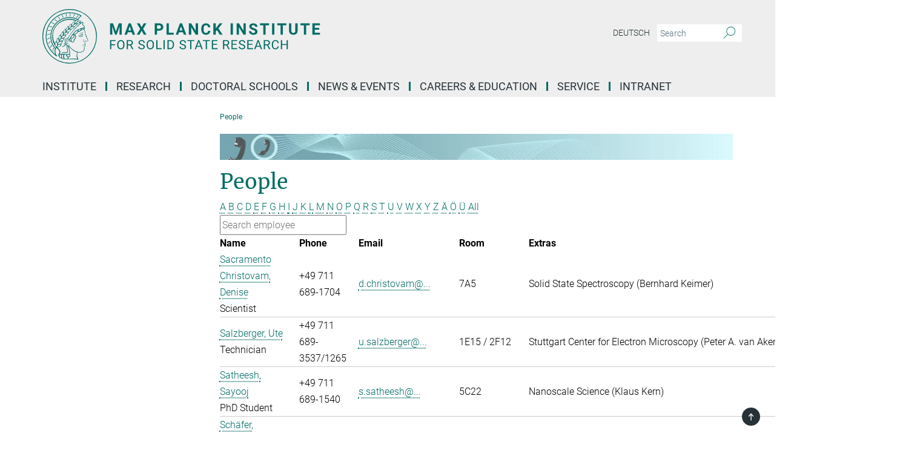

--- FILE ---
content_type: text/html; charset=utf-8
request_url: https://www.fkf.mpg.de/5302167/45_Members?letter=S&previous_letter=G
body_size: 21653
content:
<!DOCTYPE html>
<html prefix="og: http://ogp.me/ns#" lang="en">
<head>
  <meta http-equiv="X-UA-Compatible" content="IE=edge">
  <meta content="width=device-width, initial-scale=1.0" name="viewport">
  <meta http-equiv="Content-Type" content="text/html; charset=utf-8"/>
  <title>People</title>
  
  <meta name="keywords" content="" /><meta name="description" content="" />
  
  
<meta property="og:title" content="People">
<meta property="og:description" content="">
<meta property="og:type" content="website">
<meta property="og:url" content="https://www.fkf.mpg.de/5302167/45_Members">
<meta property="og:image" content="https://www.fkf.mpg.de/assets/og-logo-281c44f14f2114ed3fe50e666618ff96341055a2f8ce31aa0fd70471a30ca9ed.jpg">


  
  


  <meta name="msapplication-TileColor" content="#fff" />
<meta name="msapplication-square70x70logo" content="/assets/touch-icon-70x70-16c94b19254f9bb0c9f8e8747559f16c0a37fd015be1b4a30d7d1b03ed51f755.png" />
<meta name="msapplication-square150x150logo" content="/assets/touch-icon-150x150-3b1e0a32c3b2d24a1f1f18502efcb8f9e198bf2fc47e73c627d581ffae537142.png" />
<meta name="msapplication-wide310x150logo" content="/assets/touch-icon-310x150-067a0b4236ec2cdc70297273ab6bf1fc2dcf6cc556a62eab064bbfa4f5256461.png" />
<meta name="msapplication-square310x310logo" content="/assets/touch-icon-310x310-d33ffcdc109f9ad965a6892ec61d444da69646747bd88a4ce7fe3d3204c3bf0b.png" />
<link rel="apple-touch-icon" type="image/png" href="/assets/touch-icon-180x180-a3e396f9294afe6618861344bef35fc0075f9631fe80702eb259befcd682a42c.png" sizes="180x180">
<link rel="icon" type="image/png" href="/assets/touch-icon-32x32-143e3880a2e335e870552727a7f643a88be592ac74a53067012b5c0528002367.png" sizes="32x32">

  <link rel="preload" href="/assets/roboto-v20-latin-ext_latin_greek-ext_greek_cyrillic-ext_cyrillic-700-8d2872cf0efbd26ce09519f2ebe27fb09f148125cf65964890cc98562e8d7aa3.woff2" as="font" type="font/woff2" crossorigin="anonymous">
  
  
  
  <script>var ROOT_PATH = '/';var LANGUAGE = 'en';var PATH_TO_CMS = 'https://fkf.iedit.mpg.de';var INSTANCE_NAME = 'fkf';</script>
  
      <link rel="stylesheet" media="all" href="/assets/responsive_live_green-b4104db02fad82373eaef717c39506fa87036661729168d4cfe06a4e84cae1cb.css" />
    <link rel="stylesheet" media="all" href="/assets/responsive/headerstylesheets/fkf-header-787c83d33d2ee228cb4c23d70d805135716d241e74963263d160088aad0773e9.css" />

<script>
  window.addEventListener("load", function() {
    var linkElement = document.createElement("link");
    linkElement.rel="stylesheet";
    linkElement.href="/assets/katex/katex-4c5cd0d7a0c68fd03f44bf90378c50838ac39ebc09d5f02a7a9169be65ab4d65.css";
    linkElement.media="all";
    document.head.appendChild(linkElement);
  });
</script>


  

  

  <script>
  if(!window.DCLGuard) {
    window.DCLGuard=true;
  }
</script>
<script type="module">
//<![CDATA[
document.body.addEventListener('Base',function(){  (function (global) {
    if (global.MpgApp && global.MpgApp.object) {
      global.MpgApp.object.id = +'5302167';
    }
  }(window));
});
/*-=deferred=-*/
//]]>
</script>
  <link rel="canonical" href="https://www.fkf.mpg.de/5302167/45_Members" />


  
  <meta name="csrf-param" content="authenticity_token" />
<meta name="csrf-token" content="M2jiOvJc6sKN5HA2n6YF89B5fdI3SEq7AwT7WpdVN_6JbXOjmC-R4GQrtO0HSuK9L-caWVITpEPBpRCyKPmggw" />
  <meta name="generator" content="JustRelate CX Cloud (www.justrelate.com)" />
  
  
      <link rel="alternate" hreflang="de" href="https://www.fkf.mpg.de/5302156/45_Members" />
    <link rel="alternate" hreflang="en" href="https://www.fkf.mpg.de/5302167/45_Members" />


  
    <script type="module" >
      window.allHash = { 'manifest':'/assets/manifest-04024382391bb910584145d8113cf35ef376b55d125bb4516cebeb14ce788597','responsive/modules/display_pubman_reference_counter':'/assets/responsive/modules/display_pubman_reference_counter-8150b81b51110bc3ec7a4dc03078feda26b48c0226aee02029ee6cf7d5a3b87e','responsive/modules/video_module':'/assets/responsive/modules/video_module-231e7a8449475283e1c1a0c7348d56fd29107c9b0d141c824f3bd51bb4f71c10','responsive/live/annual_report_overview':'/assets/responsive/live/annual_report_overview-f7e7c3f45d3666234c0259e10c56456d695ae3c2df7a7d60809b7c64ce52b732','responsive/live/annual_review_overview':'/assets/responsive/live/annual_review_overview-49341d85de5d249f2de9b520154d516e9b4390cbf17a523d5731934d3b9089ec','responsive/live/deferred-picture-loader':'/assets/responsive/live/deferred-picture-loader-088fb2b6bedef1b9972192d465bc79afd9cbe81cefd785b8f8698056aa04cf93','responsive/live/employee':'/assets/responsive/live/employee-ac8cd3e48754c26d9eaf9f9965ab06aca171804411f359cbccd54a69e89bc31c','responsive/live/employee_landing_page':'/assets/responsive/live/employee_landing_page-ac8cd3e48754c26d9eaf9f9965ab06aca171804411f359cbccd54a69e89bc31c','responsive/live/employee_search':'/assets/responsive/live/employee_search-47a41df3fc7a7dea603765ad3806515b07efaddd7cf02a8d9038bdce6fa548a1','responsive/live/event_overview':'/assets/responsive/live/event_overview-817c26c3dfe343bed2eddac7dd37b6638da92babec077a826fde45294ed63f3c','responsive/live/gallery_overview':'/assets/responsive/live/gallery_overview-459edb4dec983cc03e8658fafc1f9df7e9d1c78786c31d9864e109a04fde3be7','responsive/live/institute_page':'/assets/responsive/live/institute_page-03ec6d8aaec2eff8a6c1522f54abf44608299523f838fc7d14db1e68d8ec0c7a','responsive/live/institutes_map':'/assets/responsive/live/institutes_map-588c0307e4a797238ba50134c823708bd3d8d640157dc87cf24b592ecdbd874e','responsive/live/job_board':'/assets/responsive/live/job_board-0db2f3e92fdcd350960e469870b9bef95adc9b08e90418d17a0977ae0a9ec8fd','responsive/live/newsroom':'/assets/responsive/live/newsroom-c8be313dabf63d1ee1e51af14f32628f2c0b54a5ef41ce999b8bd024dc64cad2','responsive/live/organigramm':'/assets/responsive/live/organigramm-18444677e2dce6a3c2138ce8d4a01aca7e84b3ea9ffc175b801208634555d8ff','responsive/live/research_page':'/assets/responsive/live/research_page-c8be313dabf63d1ee1e51af14f32628f2c0b54a5ef41ce999b8bd024dc64cad2','responsive/live/science_gallery_overview':'/assets/responsive/live/science_gallery_overview-5c87ac26683fe2f4315159efefa651462b87429147b8f9504423742e6b7f7785','responsive/live/tabcard':'/assets/responsive/live/tabcard-be5f79406a0a3cc678ea330446a0c4edde31069050268b66ce75cfda3592da0d','live/advent_calendar':'/assets/live/advent_calendar-4ef7ec5654db2e7d38c778dc295aec19318d2c1afcbbf6ac4bfc2dde87c57f12','live/employee':'/assets/live/employee-fb8f504a3309f25dbdd8d3cf3d3f55c597964116d5af01a0ba720e7faa186337','live/employee_landing_page':'/assets/live/employee_landing_page-fb8f504a3309f25dbdd8d3cf3d3f55c597964116d5af01a0ba720e7faa186337','live/gallery_overview':'/assets/live/gallery_overview-18a0e0553dd83304038b0c94477d177e23b8b98bff7cb6dd36c7c99bf8082d12','live/podcast_page':'/assets/live/podcast_page-fe7023d277ed2b0b7a3228167181231631915515dcf603a33f35de7f4fd9566f','live/video_page':'/assets/live/video_page-62efab78e58bdfd4531ccfc9fe3601ea90abeb617a6de220c1d09250ba003d37','responsive/mpg_common/live/dropdown_list':'/assets/responsive/mpg_common/live/dropdown_list-71372d52518b3cb50132756313972768fdec1d4fa3ffa38e6655696fe2de5c0b','responsive/mpg_common/live/event_calendar':'/assets/responsive/mpg_common/live/event_calendar-719dd7e7333c7d65af04ddf8e2d244a2646b5f16d0d7f24f75b0bb8c334da6a5','responsive/mpg_common/live/event_registration':'/assets/responsive/mpg_common/live/event_registration-e6771dca098e37c2858ff2b690497f83a2808b6c642e3f4540e8587e1896c84e','responsive/mpg_common/live/expandable':'/assets/responsive/mpg_common/live/expandable-e2143bde3d53151b5ff7279eaab589f3fefb4fd31278ca9064fd6b83b38d5912','responsive/mpg_common/live/gallery_youtube_video':'/assets/responsive/mpg_common/live/gallery_youtube_video-b859711b59a5655b5fa2deb87bd0d137460341c3494a5df957f750c716970382','responsive/mpg_common/live/interactive_table':'/assets/responsive/mpg_common/live/interactive_table-bff65d6297e45592f8608cd64814fc8d23f62cb328a98b482419e4c25a31fdde','responsive/mpg_common/live/intersection-observer':'/assets/responsive/mpg_common/live/intersection-observer-9e55d6cf2aac1d0866ac8588334111b664e643e4e91b10c5cbb42315eb25d974','responsive/mpg_common/live/main_menu':'/assets/responsive/mpg_common/live/main_menu-43966868573e0e775be41cf218e0f15a6399cf3695eb4297bae55004451acada','responsive/mpg_common/live/news_publication_overview':'/assets/responsive/mpg_common/live/news_publication_overview-d1aae55c18bfd7cf46bad48f7392e51fc1b3a3b887bc6312a39e36eaa58936fa','responsive/mpg_common/live/reverse':'/assets/responsive/mpg_common/live/reverse-9d6a32ce7c0f41fbc5249f8919f9c7b76cacd71f216c9e6223c27560acf41c8b','responsive/mpg_common/live/shuffle':'/assets/responsive/mpg_common/live/shuffle-14b053c3d32d46209f0572a91d3240487cd520326247fc2f1c36ea4d3a6035eb','responsive/mpg_common/live/slick_lazyloader':'/assets/responsive/mpg_common/live/slick_lazyloader-ea2704816b84026f362aa3824fcd44450d54dffccb7fca3c853d2f830a5ce412','responsive/mpg_common/live/video':'/assets/responsive/mpg_common/live/video-55b7101b2ac2622a81eba0bdefd94b5c5ddf1476b01f4442c3b1ae855b274dcf','responsive/mpg_common/live/youtube_extension':'/assets/responsive/mpg_common/live/youtube_extension-2b42986b3cae60b7e4153221d501bc0953010efeadda844a2acdc05da907e90f','preview/_pdf_sorting':'/assets/preview/_pdf_sorting-8fa7fd1ef29207b6c9a940e5eca927c26157f93f2a9e78e21de2578e6e06edf0','preview/advent_calendar':'/assets/preview/advent_calendar-4ef7ec5654db2e7d38c778dc295aec19318d2c1afcbbf6ac4bfc2dde87c57f12','preview/annual_review_search':'/assets/preview/annual_review_search-8fa7fd1ef29207b6c9a940e5eca927c26157f93f2a9e78e21de2578e6e06edf0','preview/edit_overlays':'/assets/preview/edit_overlays-cef31afd41d708f542672cc748b72a6b62ed10df9ee0030c11a0892ae937db70','preview/employee':'/assets/preview/employee-fb8f504a3309f25dbdd8d3cf3d3f55c597964116d5af01a0ba720e7faa186337','preview/employee_landing_page':'/assets/preview/employee_landing_page-fb8f504a3309f25dbdd8d3cf3d3f55c597964116d5af01a0ba720e7faa186337','preview/gallery_overview':'/assets/preview/gallery_overview-ca27fbd8e436a0f15e28d60a0a4a5861f7f9817b9cb44cb36ae654ebe03eec2a','preview/lodash':'/assets/preview/lodash-01fbab736a95109fbe4e1857ce7958edc28a78059301871a97ed0459a73f92d2','preview/overlay':'/assets/preview/overlay-4b3006f01cc2a80c44064f57acfdb24229925bbf211ca5a5e202b0be8cd2e66e','preview/overlay_ajax_methods':'/assets/preview/overlay_ajax_methods-0cceedf969995341b0aeb5629069bf5117896d2b053822e99f527e733430de65','preview/pdf_overview':'/assets/preview/pdf_overview-8fa7fd1ef29207b6c9a940e5eca927c26157f93f2a9e78e21de2578e6e06edf0','preview/podcast_page':'/assets/preview/podcast_page-8b696f28fe17c5875ac647a54463d6cf4beda5fa758ba590dd50d4f7d11e02a0','preview/preview':'/assets/preview/preview-7d20d27ffa274bf0336cbf591613fbbffd4fa684d745614240e81e11118b65c2','preview/science_gallery_overview':'/assets/preview/science_gallery_overview-00600feadb223d3b4cb5432a27cc6bee695f2b95225cb9ecf2e9407660ebcc35','preview/video_page':'/assets/preview/video_page-5359db6cf01dcd5736c28abe7e77dabdb4c7caa77184713f32f731d158ced5a8','preview_manifest':'/assets/preview_manifest-04024382391bb910584145d8113cf35ef376b55d125bb4516cebeb14ce788597','editmarker':'/assets/editmarker-b8d0504e39fbfef0acc731ba771c770852ec660f0e5b8990b6d367aefa0d9b9c','live':'/assets/live-4aa8e228b0242df1d2d064070d3be572a1ad3e67fe8c70b092213a5236b38737','print':'/assets/print-08c7a83da7f03ca9674c285c1cc50a85f44241f0bcef84178df198c8e9805c3c','mpg_base':'/assets/mpg_base-161fbafcd07f5fc9b56051e8acd88e712c103faef08a887e51fdcf16814b7446','mpg_fouc':'/assets/mpg_fouc-e8a835d89f91cf9c99be7a651f3ca1d04175934511621130554eef6aa910482c','mpg_amd':'/assets/mpg_amd-7c9ab00ac1b3a8c78cac15f76b6d33ed50bb1347cea217b0848031018ef80c94','mpg_amd_bundle':'/assets/mpg_amd_bundle-932e0d098e1959a6b4654b199e4c02974ab670115222c010a0bcc14756fce071','responsive/friendlycaptcha/widget.module.min':'/assets/responsive/friendlycaptcha/widget.module.min-19cabfb2100ce6916acaa628a50895f333f8ffb6a12387af23054565ee2122f2','responsive/honeybadger.min':'/assets/responsive/honeybadger.min-213763a8258237e8c4d12f0dbd98d8a966023b02f7433c1a05c1bace6ef120ec','responsive_live':'/assets/responsive_live-d4b4a938cbf67a69dc6ba9767c95bb10486874f069e457abc2ad6f53c7126fac','katex/katex':'/assets/katex/katex-ca9d4097b1925d5d729e5c4c7ffcdb44112ba08c53e7183feb26afa6927cc4fd','responsive/tsmodules/cashew':'/assets/responsive/tsmodules/cashew-f2b3a6f988f933937212c2239a5008703225511ab19b4a6d6cbead2e9904ae21','responsive/tsmodules/datahandler':'/assets/responsive/tsmodules/datahandler-18b09253aa824ba684b48d41aea5edb6321851210404bdc3c47922c961181980','responsive/tsmodules/edit-menu':'/assets/responsive/tsmodules/edit-menu-ed8038730fbc4b64d700f28f3ccdcc8c33cc558e1182af3f37b6b4374a3ad3b6','responsive/tsmodules/edit':'/assets/responsive/tsmodules/edit-80ca9b5137f2eeb575e45f3ff1fd611effb73bd27d9f920d5f758c27a4212067','responsive/tsmodules/image-information':'/assets/responsive/tsmodules/image-information-2766379bd0ae7c612169084e5437d5662006eec54acbecba9f83ac8773ac20fa','responsive/tsmodules/languages':'/assets/responsive/tsmodules/languages-33d886fa0f8a758ac8817dfaf505c136d22e86a95988298f3b14cf46c870a586','responsive/tsmodules/menu':'/assets/responsive/tsmodules/menu-dc7cee42b20a68a887e06bb1979d6ecc601ff8dd361b80cc6a8190e33ab7f005','responsive/tsmodules/notify':'/assets/responsive/tsmodules/notify-44b67b61195156d3827af8dfd00797cd327f013dc404720659f2d3da19cf6f77','responsive/tsmodules/virtual-form':'/assets/responsive/tsmodules/virtual-form-31974440dbd9f79534149b9376a63b1f2e0b542abb5ba898e4fbaeef377d66ca' }
    </script>
    <script type="module">
//<![CDATA[
document.body.addEventListener('AMD',function(){    requirejs.config({
      waitSeconds:0,
      paths: allHash
    })
});
/*-=deferred=-*/
//]]>
</script></head>

 <body class="fkf employee_list  language-en" id="top">
  
  
  

<header class="navbar hero navigation-on-bottom">

  <div class="container remove-padding header-main-container">


    <div class="navbar-header">
        <a class="navbar-brand mpg-icon mpg-icon-logo language-en language-engreen" aria-label="Logo Max Planck Institute for Solid State Research, go to homepage" href="/en"></a>
    </div>

    <div class="lang-search">
      <div class="collapse navbar-collapse bs-navbar-collapse">
        <ul class="hidden-xs hidden-sm nav navbar-nav navbar-right navbar-meta">
          <li class="language-switcher-links">
            
    <a href="/5302156/45_Members">Deutsch</a>


          </li>
          <li>
            <form class="navbar-form navbar-left search-field hidden-xs" role="search" action="/2247/search-result" accept-charset="UTF-8" method="get">
  <div class="form-group noindex">
    <input class="form-control searchfield"
      name="searchfield"
      placeholder="Search"
      value=""
      type="search"
      aria-label="You did not enter a query."
    />
    <button class="btn btn-default searchbutton" aria-label="Search">
      <i class="mpg-icon mpg-icon-search" role="img" aria-hidden="true"></i>
    </button>
  </div>
</form>
          </li>
          <li>
            
          </li>

        </ul>
      </div>
    </div>


    <div class="navbar-title-wrapper">

      <nav class="navbar navbar-default" aria-label="Main navigation">
        <div class="navbar-header">
          <div class="visible-xs visible-sm">
            <button class="nav-btn navbar-toggle" type="button" data-toggle="collapse" data-target="#main-navigation-container" aria-haspopup="true" aria-expanded="false" aria-label="Main navigation switch">
              <svg width="40" height="40" viewBox="-25 -25 50 50">
                <circle cx="0" cy="0" r="25" fill="none"/>
                <rect class="burgerline-1" x="-15" y="-12" width="30" height="4" fill="black"/>
                <rect class="burgerline-2" x="-15" y="-2" width="30" height="4" fill="black"/>
                <rect class="burgerline-3" x="-15" y="8" width="30" height="4" fill="black"/>
              </svg>
            </button>
          </div>
        </div>

        <div class="collapse navbar-collapse js-navbar-collapse noindex" id="main-navigation-container">

          <div class="mobile-search-pwa-container">
            <div class="mobile-search-container">
              <form class="navbar-form navbar-left search-field visible-sm visible-xs mobile clearfix" role="search" action="/2247/search-result" accept-charset="UTF-8" method="get">
  <div class="form-group noindex">
    <input class="form-control searchfield"
      name="searchfield"
      placeholder="Search"
      value=""
      type="search"
      aria-label="You did not enter a query."
    />
    <button class="btn btn-default searchbutton" aria-label="Search">
      <i class="mpg-icon mpg-icon-search" role="img" aria-hidden="true"></i>
    </button>
  </div>
</form>
            </div>
              
          </div>

          
            <ul class="nav navbar-nav col-xs-12" id="main_nav" data-timestamp="2026-01-19T10:01:15.242Z">
<li class="dropdown mega-dropdown clearfix" tabindex="0" data-positioning="3">
<a class="main-navi-item dropdown-toggle undefined" id="Root-en.0">Institute<span class="arrow-dock"></span></a><a class="dropdown-toggle visible-xs visible-sm" data-no-bs-toggle="dropdown" role="button" aria-expanded="false" aria-controls="flyout-Root-en.0"><span class="mpg-icon mpg-icon-down2"></span></a><ul id="flyout-Root-en.0" class="col-xs-12 dropdown-menu  mega-dropdown-menu row">
<li class="col-xs-12 col-sm-4 menu-column"><ul class="main">
<li class="dropdown-title"><a href="/30634/10_Profile" id="Root-en.0.0.0">Profile</a></li>
<li class="dropdown-title"><a href="/30714/30_Organization" id="Root-en.0.0.1">Organization</a></li>
<li class="dropdown-title"><a href="/5302167/45_Members" id="Root-en.0.0.2">People</a></li>
<li class="dropdown-title"><a href="/alumni" id="Root-en.0.0.3">AlumniNET</a></li>
</ul></li>
<li class="col-xs-12 col-sm-4 menu-column"><ul class="main">
<li class="dropdown-title"><a href="/43112/10_Board_of_Directors" id="Root-en.0.1.0">Board of Directors</a></li>
<li class="dropdown-title"><a href="/43123/20_Scientific_Advisory_Board" id="Root-en.0.1.1">Scientific Advisory Board</a></li>
<li class="dropdown-title"><a href="/43134/30_Board_of_Trustees" id="Root-en.0.1.2">Board of Trustees</a></li>
<li class="dropdown-title"><a href="/47209/60_Max_Planck_Fellows" id="Root-en.0.1.3">Max Planck Fellows</a></li>
<li class="dropdown-title"><a href="/43145/70_External_Scientific_Members" id="Root-en.0.1.4">External Scientific Members</a></li>
<li class="dropdown-title"><a href="/43156/80_Emeritus_Scientific_Members" id="Root-en.0.1.5">Emeritus Scientific Members</a></li>
</ul></li>
<li class="col-xs-12 col-sm-4 menu-column"><ul class="main">
<li class="dropdown-title"><a href="/30703/40_How_to_find_us" id="Root-en.0.2.0">How to find us</a></li>
<li class="dropdown-title"><a class="external" href="https://www.mpg.de/en" target="_blank" id="Root-en.0.2.1">Max Planck Society</a></li>
</ul></li>
</ul>
</li>
<li class="dropdown mega-dropdown clearfix" tabindex="0" data-positioning="3">
<a class="main-navi-item dropdown-toggle undefined" id="Root-en.1">Research<span class="arrow-dock"></span></a><a class="dropdown-toggle visible-xs visible-sm" data-no-bs-toggle="dropdown" role="button" aria-expanded="false" aria-controls="flyout-Root-en.1"><span class="mpg-icon mpg-icon-down2"></span></a><ul id="flyout-Root-en.1" class="col-xs-12 dropdown-menu  mega-dropdown-menu row">
<li class="col-xs-12 col-sm-4 menu-column"><ul class="main">
<li class="dropdown-title">
<a href="/3721/10_Departments" id="Root-en.1.0.0">Departments</a><ul>
<li><a href="/alavi" id="Root-en.1.0.0.0">– Electronic Structure Theory</a></li>
<li><a href="/keimer" id="Root-en.1.0.0.1">– Solid State Spectroscopy</a></li>
<li><a href="/3732/40_Kern" id="Root-en.1.0.0.2">– Nanoscale Science</a></li>
<li><a href="/lotsch" id="Root-en.1.0.0.3">– Nanochemistry</a></li>
<li><a href="/mannhart" id="Root-en.1.0.0.4">– Solid State Quantum Electronics</a></li>
<li><a href="/metzner" id="Root-en.1.0.0.5">– Quantum Many-Body Theory</a></li>
<li><a href="/takagi" id="Root-en.1.0.0.6">– Quantum Materials</a></li>
</ul>
</li>
<li class="dropdown-title">
<a href="/29214/20_Research_Groups" id="Root-en.1.0.1">Research Groups</a><ul>
<li><a href="/8189174/10_Ast" id="Root-en.1.0.1.0">– Quantum Limit Spectroscopy</a></li>
<li><a href="/7669432/15_Classen" id="Root-en.1.0.1.1">– Correlated Phases in Quantum Materials</a></li>
<li><a href="/garg" id="Root-en.1.0.1.2">– Quantum Microscopy and Dynamics</a></li>
<li><a id="Root-en.1.0.1.3">– Ultra Cold 2D Quantum Matter</a></li>
<li><a href="/klauk" id="Root-en.1.0.1.4">– Organic Electronics</a></li>
<li><a href="/schaefer" id="Root-en.1.0.1.5">– Theory of Strongly Correlated Quantum Matter</a></li>
<li><a href="/smet" id="Root-en.1.0.1.6">– Solid State Nanophysics</a></li>
</ul>
</li>
</ul></li>
<li class="col-xs-12 col-sm-4 menu-column"><ul class="main">
<li class="dropdown-title">
<a href="/29225/30_Scientific_Facilities" id="Root-en.1.1.0">Scientific Facilities</a><ul>
<li><a href="/StEM" id="Root-en.1.1.0.0">– StEM</a></li>
<li><a href="/edv" id="Root-en.1.1.0.1">– Computer Service</a></li>
<li><a href="/xray" id="Root-en.1.1.0.2">–  X-Ray Diffraction</a></li>
<li><a href="/ivs" id="Root-en.1.1.0.3">– Information Service CPT</a></li>
<li><a href="/crystal" id="Root-en.1.1.0.4">– Crystal Growth</a></li>
<li><a href="/techno" id="Root-en.1.1.0.5">–  Thin Film Technology</a></li>
<li><a href="/ga" id="Root-en.1.1.0.6">– Interface Analysis</a></li>
<li><a href="/NSL" id="Root-en.1.1.0.7">–  Nanostructuring Lab</a></li>
</ul>
</li>
<li class="dropdown-title">
<a href="/3003198/35_Precision_Laboratory" id="Root-en.1.1.1">Precision Lab</a><ul><li><a href="/7444655/28_KARA_Beamline" id="Root-en.1.1.1.0">KARA Beamline</a></li></ul>
</li>
</ul></li>
<li class="col-xs-12 col-sm-4 menu-column"><ul class="main"><li class="dropdown-title">
<a href="/60506/60_Center" id="Root-en.1.2.0">Center</a><ul><li><a href="/mpg-ubc" id="Root-en.1.2.0.0">– Max Planck - UBC - UTokyo Centre for Quantum Materials</a></li></ul>
</li></ul></li>
</ul>
</li>
<li class="dropdown mega-dropdown clearfix" tabindex="0" data-positioning="1">
<a class="main-navi-item dropdown-toggle undefined" id="Root-en.2">Doctoral Schools<span class="arrow-dock"></span></a><a class="dropdown-toggle visible-xs visible-sm" data-no-bs-toggle="dropdown" role="button" aria-expanded="false" aria-controls="flyout-Root-en.2"><span class="mpg-icon mpg-icon-down2"></span></a><ul id="flyout-Root-en.2" class="col-xs-12 dropdown-menu  mega-dropdown-menu row"><li class="col-xs-12 col-sm-4 menu-column"><ul class="main"><li class="dropdown-title">
<a href="/46788/30_Doctoral_Schools" id="Root-en.2.0.0">Doctoral Schools</a><ul>
<li><a class="external" href="https://www.imprs-cms.mpg.de/" target="_blank" id="Root-en.2.0.0.0">International Max Planck Research School for Condensed Matter Science (IMPRS-CMS)</a></li>
<li><a class="external" href="https://www.quantummaterials.mpg.de/" target="_blank" id="Root-en.2.0.0.1">Max Planck Graduate Center for Quantum Materials</a></li>
</ul>
</li></ul></li></ul>
</li>
<li class="dropdown mega-dropdown clearfix" tabindex="0" data-positioning="3">
<a class="main-navi-item dropdown-toggle undefined" id="Root-en.3">News &amp; Events<span class="arrow-dock"></span></a><a class="dropdown-toggle visible-xs visible-sm" data-no-bs-toggle="dropdown" role="button" aria-expanded="false" aria-controls="flyout-Root-en.3"><span class="mpg-icon mpg-icon-down2"></span></a><ul id="flyout-Root-en.3" class="col-xs-12 dropdown-menu  mega-dropdown-menu row">
<li class="col-xs-12 col-sm-4 menu-column"><ul class="main">
<li class="dropdown-title">
<a href="/8323375/00_Events" id="Root-en.3.0.0">Events</a><ul><li><a href="/91265/Wochenprogramm.pdf" id="Root-en.3.0.0.0">Weekly Schedule</a></li></ul>
</li>
<li class="dropdown-title">
<a id="Root-en.3.0.1">50 Years MPI-FKF</a><ul><li><a class="external" href="https://www2.fkf.mpg.de/50_Jahre_FKF" target="_blank" id="Root-en.3.0.1.0">– Festschrift</a></li></ul>
</li>
</ul></li>
<li class="col-xs-12 col-sm-4 menu-column"><ul class="main">
<li class="dropdown-title"><a href="/8608137/00_News" id="Root-en.3.1.0">News &amp; PR</a></li>
<li class="dropdown-title"><a href="/research-news" id="Root-en.3.1.1">Research News</a></li>
<li class="dropdown-title"><a href="/8705831/awards-and-honors" id="Root-en.3.1.2">Awards &amp; Honors</a></li>
<li class="dropdown-title"><a href="/7610606/Life-at-the-Institute" id="Root-en.3.1.3">Life at the Institute</a></li>
<li class="dropdown-title"><a href="/8165879/Wissenschaftscamp" id="Root-en.3.1.4">Science Summer Camp</a></li>
<li class="dropdown-title"><a href="/7865144/Save_Energy_at_the_Institute" id="Root-en.3.1.5">Power saving</a></li>
</ul></li>
<li class="col-xs-12 col-sm-4 menu-column"><ul class="main">
<li class="dropdown-title"><a href="/yearbook" id="Root-en.3.2.0">MPS Yearbook</a></li>
<li class="dropdown-title"><a href="/32973/20_Research_News" id="Root-en.3.2.1">Max Planck Research News</a></li>
</ul></li>
</ul>
</li>
<li class="dropdown mega-dropdown clearfix" tabindex="0" data-positioning="2">
<a class="main-navi-item dropdown-toggle undefined" id="Root-en.4"> Careers &amp; Education<span class="arrow-dock"></span></a><a class="dropdown-toggle visible-xs visible-sm" data-no-bs-toggle="dropdown" role="button" aria-expanded="false" aria-controls="flyout-Root-en.4"><span class="mpg-icon mpg-icon-down2"></span></a><ul id="flyout-Root-en.4" class="col-xs-12 dropdown-menu  mega-dropdown-menu row">
<li class="col-xs-12 col-sm-4 menu-column"><ul class="main">
<li class="dropdown-title"><a href="/48210/10_Positions" id="Root-en.4.0.0">Job offers</a></li>
<li class="dropdown-title"><a href="/8733053/16_Postdoctoral_Researchers" id="Root-en.4.0.1">Postdocs</a></li>
<li class="dropdown-title"><a href="/48195/50_Career" id="Root-en.4.0.2">Career</a></li>
<li class="dropdown-title"><a href="/46788/30_Doctoral_Schools" id="Root-en.4.0.3">Doctoral Schools</a></li>
<li class="dropdown-title"><a href="/5254743/20_Training" id="Root-en.4.0.4">Apprenticeship</a></li>
<li class="dropdown-title"><a href="/8721234/60-Internships-for-pupils" id="Root-en.4.0.5">Internships for Pupils</a></li>
</ul></li>
<li class="col-xs-12 col-sm-4 menu-column"><ul class="main">
<li class="dropdown-title"><a href="/6090116/30_Equal_Opportunity" id="Root-en.4.1.0">Equal Opportunity</a></li>
<li class="dropdown-title"><a href="/6025528/40_Health_Management" id="Root-en.4.1.1">Corporate Health Management</a></li>
<li class="dropdown-title"><a href="/7004256/richtlinie_sexualisierter_diskriminierung_e.pdf" id="Root-en.4.1.2">Policy against sexualized discrimination harassment and violence</a></li>
</ul></li>
</ul>
</li>
<li class="dropdown mega-dropdown clearfix" tabindex="0" data-positioning="1">
<a class="main-navi-item dropdown-toggle undefined" id="Root-en.5">Service<span class="arrow-dock"></span></a><a class="dropdown-toggle visible-xs visible-sm" data-no-bs-toggle="dropdown" role="button" aria-expanded="false" aria-controls="flyout-Root-en.5"><span class="mpg-icon mpg-icon-down2"></span></a><ul id="flyout-Root-en.5" class="col-xs-12 dropdown-menu  mega-dropdown-menu row"><li class="col-xs-12 col-sm-4 menu-column"><ul class="main">
<li class="dropdown-title"><a href="/417352/80_Mechanical_Workshop" id="Root-en.5.0.0">Central Mechanical Workshop</a></li>
<li class="dropdown-title"><a href="/416746/20_EDV" id="Root-en.5.0.1">Computer Service</a></li>
<li class="dropdown-title"><a href="/417296/30_IVS" id="Root-en.5.0.2">Information Service CPT</a></li>
<li class="dropdown-title"><a href="/6096485/35_International_Office" id="Root-en.5.0.3">International Office</a></li>
<li class="dropdown-title"><a class="external" href="https://mpis.koha.mpg.de/" target="_blank" id="Root-en.5.0.4">Library</a></li>
<li class="dropdown-title"><a href="/449653/70_Low_Temperature" id="Root-en.5.0.5">Low Temperature Service</a></li>
</ul></li></ul>
</li>
<li class="dropdown mega-dropdown clearfix" tabindex="0" data-positioning="1">
<a class="main-navi-item dropdown-toggle undefined" id="Root-en.6">Intranet<span class="arrow-dock"></span></a><a class="dropdown-toggle visible-xs visible-sm" data-no-bs-toggle="dropdown" role="button" aria-expanded="false" aria-controls="flyout-Root-en.6"><span class="mpg-icon mpg-icon-down2"></span></a><ul id="flyout-Root-en.6" class="col-xs-12 dropdown-menu  mega-dropdown-menu row"><li class="col-xs-12 col-sm-4 menu-column"><ul class="main"><li class="dropdown-title"><a class="external" href="https://max.mpg.de/Pages/HomePage.aspx" target="_blank" id="Root-en.6.0.0">MAX FKF</a></li></ul></li></ul>
</li>
</ul>

          <div class="text-center language-switcher visible-xs visible-sm">
            
    <a href="/5302156/45_Members">Deutsch</a>


          </div>
        </div>
      </nav>
    </div>
  </div>
</header>

<header class="container-full-width visible-print-block">
  <div class="container">
    <div class="row">
      <div class="col-xs-12">
        <div class="content">
              <span class="mpg-icon mpg-icon-logo custom-print-header language-en">
                Max Planck Institute for Solid State Research
              </span>
        </div>
      </div>
    </div>
  </div>
</header>

<script type="module">
//<![CDATA[
document.body.addEventListener('Base',function(){  var mainMenu;
  if(typeof MpgCommon != "undefined") {
    mainMenu = new MpgCommon.MainMenu();
  }
});
/*-=deferred=-*/
//]]>
</script>
  
  <div id="page_content">
    <div class="container content-wrapper">
  <div class="row">
    <main>
      <article class="col-md-9 col-md-push-3">
        <div class="content py-0">
          <div class="noindex">
  <nav class="hidden-print" aria-label="breadcrumb">
    <ol class="breadcrumb clearfix" vocab="http://schema.org/" typeof="BreadcrumbList">

      <li class="breadcrumb-item active" property="itemListElement" typeof="ListItem" aria-current="page">
        <span property="name">People</span>
        <meta property="position" content="2">
      </li>
    </ol>
  </nav>
</div>


        </div>
          <figure class="top-image" style="">
  <picture class="" data-iesrc="/5302204/header_image-1421830282.jpg?t=eyJ3aWR0aCI6ODQ4LCJmaWxlX2V4dGVuc2lvbiI6ImpwZyIsIm9ial9pZCI6NTMwMjIwNH0%3D--2340542c8a2a3ed729356a51684b6f787e238755" data-class="img-responsive img-fluid figure-img"><source media="(max-width: 767px)" srcset="/5302204/header_image-1421830282.webp?t=eyJ3aWR0aCI6NDE0LCJmaWxlX2V4dGVuc2lvbiI6IndlYnAiLCJvYmpfaWQiOjUzMDIyMDR9--36b3e056fef5407a68028f1fa899530214291880 414w, /5302204/header_image-1421830282.webp?t=eyJ3aWR0aCI6Mzc1LCJmaWxlX2V4dGVuc2lvbiI6IndlYnAiLCJvYmpfaWQiOjUzMDIyMDR9--2fd4fc46af69479b3440f4b15354fa98f7ab09a4 375w, /5302204/header_image-1421830282.webp?t=eyJ3aWR0aCI6MzIwLCJmaWxlX2V4dGVuc2lvbiI6IndlYnAiLCJvYmpfaWQiOjUzMDIyMDR9--fa6e5e48ec449cfef106633aab7a651a000cd204 320w, /5302204/header_image-1421830282.webp?t=eyJ3aWR0aCI6NDExLCJmaWxlX2V4dGVuc2lvbiI6IndlYnAiLCJvYmpfaWQiOjUzMDIyMDR9--98aaa44ebe7d818ae7af7ae8515dec795da7668a 411w, /5302204/header_image-1421830282.webp?t=eyJ3aWR0aCI6NDgwLCJmaWxlX2V4dGVuc2lvbiI6IndlYnAiLCJvYmpfaWQiOjUzMDIyMDR9--ba2914fc7f2a38870f001d7ea5c9d12042107c66 480w, /5302204/header_image-1421830282.webp?t=eyJ3aWR0aCI6MzYwLCJmaWxlX2V4dGVuc2lvbiI6IndlYnAiLCJvYmpfaWQiOjUzMDIyMDR9--afc2b52fbe55e9833d76d52d77033b704c5e0ba2 360w, /5302204/header_image-1421830282.webp?t=eyJ3aWR0aCI6ODI4LCJmaWxlX2V4dGVuc2lvbiI6IndlYnAiLCJvYmpfaWQiOjUzMDIyMDR9--b45f4493a5468157a8aaa13cce46293627ea17f2 828w, /5302204/header_image-1421830282.webp?t=eyJ3aWR0aCI6NzUwLCJmaWxlX2V4dGVuc2lvbiI6IndlYnAiLCJvYmpfaWQiOjUzMDIyMDR9--a00ea58646f91f55228c9feb211958f2740355c0 750w, /5302204/header_image-1421830282.webp?t=eyJ3aWR0aCI6NjQwLCJmaWxlX2V4dGVuc2lvbiI6IndlYnAiLCJvYmpfaWQiOjUzMDIyMDR9--b3cdf05d0529896f0d9436399732d583f02a7a88 640w, /5302204/header_image-1421830282.webp?t=eyJ3aWR0aCI6ODIyLCJmaWxlX2V4dGVuc2lvbiI6IndlYnAiLCJvYmpfaWQiOjUzMDIyMDR9--922f5da885a546c00d00dc1e1859e434dc5bd964 822w, /5302204/header_image-1421830282.webp?t=eyJ3aWR0aCI6OTYwLCJmaWxlX2V4dGVuc2lvbiI6IndlYnAiLCJvYmpfaWQiOjUzMDIyMDR9--98b418b288584ce974d17ccc85aa9a8ef43b2673 960w, /5302204/header_image-1421830282.webp?t=eyJ3aWR0aCI6NzIwLCJmaWxlX2V4dGVuc2lvbiI6IndlYnAiLCJvYmpfaWQiOjUzMDIyMDR9--35e984dd953cfd05b9317bba19b21192994a8f2e 720w" sizes="100vw" type="image/webp" /><source media="(max-width: 767px)" srcset="/5302204/header_image-1421830282.jpg?t=eyJ3aWR0aCI6NDE0LCJmaWxlX2V4dGVuc2lvbiI6ImpwZyIsIm9ial9pZCI6NTMwMjIwNH0%3D--0caad05d8eea33d823bf08e2f10e25f1033039bd 414w, /5302204/header_image-1421830282.jpg?t=eyJ3aWR0aCI6Mzc1LCJmaWxlX2V4dGVuc2lvbiI6ImpwZyIsIm9ial9pZCI6NTMwMjIwNH0%3D--b323c10dc207b626154f0f86be7c6886e8b62943 375w, /5302204/header_image-1421830282.jpg?t=eyJ3aWR0aCI6MzIwLCJmaWxlX2V4dGVuc2lvbiI6ImpwZyIsIm9ial9pZCI6NTMwMjIwNH0%3D--5a2edc2184381cfcd6f33c78cbb512bf63c99dae 320w, /5302204/header_image-1421830282.jpg?t=eyJ3aWR0aCI6NDExLCJmaWxlX2V4dGVuc2lvbiI6ImpwZyIsIm9ial9pZCI6NTMwMjIwNH0%3D--81e634b516c9a532170c4c30c4754459a05504a7 411w, /5302204/header_image-1421830282.jpg?t=eyJ3aWR0aCI6NDgwLCJmaWxlX2V4dGVuc2lvbiI6ImpwZyIsIm9ial9pZCI6NTMwMjIwNH0%3D--99e0094c6adeacd298a1f35824915a5f0d5e8977 480w, /5302204/header_image-1421830282.jpg?t=eyJ3aWR0aCI6MzYwLCJmaWxlX2V4dGVuc2lvbiI6ImpwZyIsIm9ial9pZCI6NTMwMjIwNH0%3D--fb012dbd011898127507e2532d952bb0a452d1b2 360w, /5302204/header_image-1421830282.jpg?t=eyJ3aWR0aCI6ODI4LCJmaWxlX2V4dGVuc2lvbiI6ImpwZyIsIm9ial9pZCI6NTMwMjIwNH0%3D--414879e9a547a88a8ea7882322178d156145af6c 828w, /5302204/header_image-1421830282.jpg?t=eyJ3aWR0aCI6NzUwLCJmaWxlX2V4dGVuc2lvbiI6ImpwZyIsIm9ial9pZCI6NTMwMjIwNH0%3D--3e972483cb9376ae872dc50164fa4e0113dd8bee 750w, /5302204/header_image-1421830282.jpg?t=eyJ3aWR0aCI6NjQwLCJmaWxlX2V4dGVuc2lvbiI6ImpwZyIsIm9ial9pZCI6NTMwMjIwNH0%3D--e56a05be4a7ebb72d4802c74c8b674e29452c3b2 640w, /5302204/header_image-1421830282.jpg?t=eyJ3aWR0aCI6ODIyLCJmaWxlX2V4dGVuc2lvbiI6ImpwZyIsIm9ial9pZCI6NTMwMjIwNH0%3D--fca0d27db8a5d464058e3e0e487daee163f7a945 822w, /5302204/header_image-1421830282.jpg?t=eyJ3aWR0aCI6OTYwLCJmaWxlX2V4dGVuc2lvbiI6ImpwZyIsIm9ial9pZCI6NTMwMjIwNH0%3D--9cb35aed3af36a7a5ba531958aabfbebb7d20ac3 960w, /5302204/header_image-1421830282.jpg?t=eyJ3aWR0aCI6NzIwLCJmaWxlX2V4dGVuc2lvbiI6ImpwZyIsIm9ial9pZCI6NTMwMjIwNH0%3D--b414377bd66f0e23a5355d8d06c690c3bee51af1 720w" sizes="100vw" type="image/jpeg" /><source media="(min-width: 768px) and (max-width: 991px)" srcset="/5302204/header_image-1421830282.webp?t=eyJ3aWR0aCI6NzUwLCJmaWxlX2V4dGVuc2lvbiI6IndlYnAiLCJvYmpfaWQiOjUzMDIyMDR9--a00ea58646f91f55228c9feb211958f2740355c0 750w, /5302204/header_image-1421830282.webp?t=eyJ3aWR0aCI6MTUwMCwiZmlsZV9leHRlbnNpb24iOiJ3ZWJwIiwib2JqX2lkIjo1MzAyMjA0fQ%3D%3D--be01e81b054894a78c2868310a662c13d038a6d9 1500w" sizes="750px" type="image/webp" /><source media="(min-width: 768px) and (max-width: 991px)" srcset="/5302204/header_image-1421830282.jpg?t=eyJ3aWR0aCI6NzUwLCJmaWxlX2V4dGVuc2lvbiI6ImpwZyIsIm9ial9pZCI6NTMwMjIwNH0%3D--3e972483cb9376ae872dc50164fa4e0113dd8bee 750w, /5302204/header_image-1421830282.jpg?t=eyJ3aWR0aCI6MTUwMCwiZmlsZV9leHRlbnNpb24iOiJqcGciLCJvYmpfaWQiOjUzMDIyMDR9--626e195ab259e5f4f5f090992e3546ad5cf75a1f 1500w" sizes="750px" type="image/jpeg" /><source media="(min-width: 992px) and (max-width: 1199px)" srcset="/5302204/header_image-1421830282.webp?t=eyJ3aWR0aCI6Njk4LCJmaWxlX2V4dGVuc2lvbiI6IndlYnAiLCJxdWFsaXR5Ijo4Niwib2JqX2lkIjo1MzAyMjA0fQ%3D%3D--8e339aac9dd3cd7dc414cbb21b0d0fbb9ef20b52 698w, /5302204/header_image-1421830282.webp?t=eyJ3aWR0aCI6MTM5NiwiZmlsZV9leHRlbnNpb24iOiJ3ZWJwIiwib2JqX2lkIjo1MzAyMjA0fQ%3D%3D--edeb7c50b133f56977fce2184bd0ed600bc092ec 1396w" sizes="698px" type="image/webp" /><source media="(min-width: 992px) and (max-width: 1199px)" srcset="/5302204/header_image-1421830282.jpg?t=eyJ3aWR0aCI6Njk4LCJmaWxlX2V4dGVuc2lvbiI6ImpwZyIsIm9ial9pZCI6NTMwMjIwNH0%3D--98d6476fe6565fa4d400d87e8e540e2cfb3ec863 698w, /5302204/header_image-1421830282.jpg?t=eyJ3aWR0aCI6MTM5NiwiZmlsZV9leHRlbnNpb24iOiJqcGciLCJvYmpfaWQiOjUzMDIyMDR9--5a1d80f0941612e57264d121648123f47340eead 1396w" sizes="698px" type="image/jpeg" /><source media="(min-width: 1200px)" srcset="/5302204/header_image-1421830282.webp?t=eyJ3aWR0aCI6ODQ4LCJmaWxlX2V4dGVuc2lvbiI6IndlYnAiLCJxdWFsaXR5Ijo4Niwib2JqX2lkIjo1MzAyMjA0fQ%3D%3D--a239cf5c2620f674f352e6b38c460d7a129a362a 848w, /5302204/header_image-1421830282.webp?t=eyJ3aWR0aCI6MTY5NiwiZmlsZV9leHRlbnNpb24iOiJ3ZWJwIiwib2JqX2lkIjo1MzAyMjA0fQ%3D%3D--b0afcc5ccdf88e5e64b78283fcdde2c089211205 1696w" sizes="848px" type="image/webp" /><source media="(min-width: 1200px)" srcset="/5302204/header_image-1421830282.jpg?t=eyJ3aWR0aCI6ODQ4LCJmaWxlX2V4dGVuc2lvbiI6ImpwZyIsIm9ial9pZCI6NTMwMjIwNH0%3D--2340542c8a2a3ed729356a51684b6f787e238755 848w, /5302204/header_image-1421830282.jpg?t=eyJ3aWR0aCI6MTY5NiwiZmlsZV9leHRlbnNpb24iOiJqcGciLCJvYmpfaWQiOjUzMDIyMDR9--47a65360e20820721b6157c39e89b3d6392e291d 1696w" sizes="848px" type="image/jpeg" /><img alt="" title="" id="responsive-header-image" class="img-responsive img-fluid figure-img" src="/5302204/header_image-1421830282.jpg?t=eyJ3aWR0aCI6ODQ4LCJmaWxlX2V4dGVuc2lvbiI6ImpwZyIsIm9ial9pZCI6NTMwMjIwNH0%3D--2340542c8a2a3ed729356a51684b6f787e238755" /></picture>
</figure>



    <h1 class="page-titledesc">People</h1>
    <div class="meta-information">
      
    </div>
    <div class="employee_list">
        <div class="search_letters">
          <div class="dotted_line"></div>

          <div class="letters"><a class="" href="/5302167/45_Members?letter=A&amp;previous_letter=S">A</a> <a class="" href="/5302167/45_Members?letter=B&amp;previous_letter=S">B</a> <a class="" href="/5302167/45_Members?letter=C&amp;previous_letter=S">C</a> <a class="" href="/5302167/45_Members?letter=D&amp;previous_letter=S">D</a> <a class="" href="/5302167/45_Members?letter=E&amp;previous_letter=S">E</a> <a class="" href="/5302167/45_Members?letter=F&amp;previous_letter=S">F</a> <a class="" href="/5302167/45_Members?letter=G&amp;previous_letter=S">G</a> <a class="" href="/5302167/45_Members?letter=H&amp;previous_letter=S">H</a> <a class="" href="/5302167/45_Members?letter=I&amp;previous_letter=S">I</a> <a class="" href="/5302167/45_Members?letter=J&amp;previous_letter=S">J</a> <a class="" href="/5302167/45_Members?letter=K&amp;previous_letter=S">K</a> <a class="" href="/5302167/45_Members?letter=L&amp;previous_letter=S">L</a> <a class="" href="/5302167/45_Members?letter=M&amp;previous_letter=S">M</a> <a class="" href="/5302167/45_Members?letter=N&amp;previous_letter=S">N</a> <a class="" href="/5302167/45_Members?letter=O&amp;previous_letter=S">O</a> <a class="" href="/5302167/45_Members?letter=P&amp;previous_letter=S">P</a> <a class="" href="/5302167/45_Members?letter=Q&amp;previous_letter=S">Q</a> <a class="" href="/5302167/45_Members?letter=R&amp;previous_letter=S">R</a> <a class="current" href="/5302167/45_Members?letter=S&amp;previous_letter=S">S</a> <a class="" href="/5302167/45_Members?letter=T&amp;previous_letter=S">T</a> <a class="" href="/5302167/45_Members?letter=U&amp;previous_letter=S">U</a> <a class="" href="/5302167/45_Members?letter=V&amp;previous_letter=S">V</a> <a class="" href="/5302167/45_Members?letter=W&amp;previous_letter=S">W</a> <a class="" href="/5302167/45_Members?letter=X&amp;previous_letter=S">X</a> <a class="" href="/5302167/45_Members?letter=Y&amp;previous_letter=S">Y</a> <a class="" href="/5302167/45_Members?letter=Z&amp;previous_letter=S">Z</a> <a class="" href="/5302167/45_Members?letter=%C3%84&amp;previous_letter=S">Ä</a> <a class="" href="/5302167/45_Members?letter=%C3%96&amp;previous_letter=S">Ö</a> <a class="" href="/5302167/45_Members?letter=%C3%9C&amp;previous_letter=S">Ü</a> <a class=" all" href="/5302167/45_Members?letter=All&amp;previous_letter=S">All</a></div>

          <div class="search">
            <form action="/5302167/45_Members" accept-charset="UTF-8" method="post"><input type="hidden" name="authenticity_token" value="eFWezXNF2ey3eTIgvH3XdxLULKHskMTW6TscJFtlC_M-OfCEvCtWEqEgHH33g6DVlVopzGvnCB0XIkYTV8Gecg" autocomplete="off" />
              <input type="text" name="search" id="search" value="" class="text_input default_text" title="Search employee" placeholder="Search employee" />
</form>          </div>

          <div class="dotted_line"></div>
        </div>

        <div class="content">
          <div>
            
          </div>

          <table class="table_without_sidebar dataTable" data-length="50" data-show-filter="false"><thead><tr><th class="name first" data-column="name">Name</th><th class="phone" data-column="phone">Phone</th><th class="email" data-column="email">Email</th><th class="room" data-column="room">Room</th><th class="extras last" data-column="extras">Extras</th></tr><tr><td colspan="5"></td></tr></thead><tbody><tr class="last"><td class="name first"><a title="More information about Denise Sacramento Christovam" href="/person/143195/5302167"><span class="icon link_like_text employee_name">Sacramento Christovam, Denise</span></a><div class="position">Scientist</div></td><td class="phone"><ul class="no_list_icon"><li>+49 711 689-1704</li></ul></td><td class="email"><a data-indirect-mail="true" href="mailto:b8994c0d711252ec4f27ae660776e52d516fde114ae433">d.christovam@...</a></td><td class="room">7A5</td><td class="extras last"><ul><li>Solid State Spectroscopy (Bernhard Keimer)</li></ul></td></tr><tr class="last"><td class="name first"><a title="More information about Ute Salzberger" href="/person/41372/5302167"><span class="icon link_like_text employee_name">Salzberger, Ute</span></a><div class="position">Technician</div></td><td class="phone"><ul class="no_list_icon"><li>+49 711 689-3537/1265</li></ul></td><td class="email"><a data-indirect-mail="true" href="mailto:a9995c046f0143fd5236aa790776e52d516fde114ae433">u.salzberger@...</a></td><td class="room">1E15 / 2F12</td><td class="extras last"><ul><li>Stuttgart Center for Electron Microscopy (Peter A. van Aken)</li></ul></td></tr><tr class="last"><td class="name first"><a title="More information about Sayooj Satheesh" href="/person/114785/5302167"><span class="icon link_like_text employee_name">Satheesh, Sayooj</span></a><div class="position">PhD Student</div></td><td class="phone"><ul class="no_list_icon"><li>+49 711 689-1540</li></ul></td><td class="email"><a data-indirect-mail="true" href="mailto:af995c04771344fd53398f6d2c76a0260f65801201">s.satheesh@...</a></td><td class="room">5C22</td><td class="extras last"><ul><li>Nanoscale Science (Klaus Kern)</li></ul></td></tr><tr class="last"><td class="name first"><a title="More information about Thomas Schäfer" href="/person/31756/5302167"><span class="icon link_like_text employee_name">Schäfer, Thomas</span></a><div class="position">Head of Research Group</div></td><td class="phone"><ul class="no_list_icon"><li>+49 711 689-1758</li></ul></td><td class="email"><a data-indirect-mail="true" href="mailto:a8995c066b1a44fe45238f6d2c76a0260f65801201">t.schaefer@...</a></td><td class="room">7D19</td><td class="extras last"><ul><li>Theory of Strongly Correlated Quantum Matter (Thomas Schäfer)</li></ul></td></tr><tr class="last"><td class="name first"><a title="More information about Georg Schalhorn" href="/person/144920/5302167"><span class="icon link_like_text employee_name">Schalhorn, Georg</span></a><div class="position">Student</div></td><td class="phone"></td><td class="email"><a data-indirect-mail="true" href="mailto:"></a></td><td class="room">Technical University of Munich, School of Natural Sciences</td><td class="extras last"><ul><li>Correlated Phases of Quantum Materials (Laura Classen)</li></ul></td></tr><tr class="last"><td class="name first"><a title="More information about Martin Scheibe" href="/person/31506/5302167"><span class="icon link_like_text employee_name">Scheibe, Martin</span></a><div class="position"></div></td><td class="phone"></td><td class="email"><a data-indirect-mail="true" href="mailto:b1995c066b1e48fa4511a960213ee33b182cca13">m.scheibe@...</a></td><td class="room"></td><td class="extras last"><ul><li>Safety</li></ul></td></tr><tr class="last"><td class="name first"><a title="More information about Thomas Scheidsteger" href="/person/54459/5302167"><span class="icon link_like_text employee_name">Scheidsteger, Thomas</span></a><div class="position">Scientist</div></td><td class="phone"><ul class="no_list_icon"><li>+49 711 689-1284</li></ul></td><td class="email"><a data-indirect-mail="true" href="mailto:a8995c066b1e48fc5325aa6c2262ce2d1464801b14e7782227">t.scheidsteger@...</a></td><td class="room">4M13</td><td class="extras last"><ul><li>Information Service CPT</li></ul></td></tr><tr class="last"><td class="name first"><a title="More information about Michael Schmid" href="/person/52172/5302167"><span class="icon link_like_text employee_name">Schmid, Michael</span></a><div class="position">PhD Student</div></td><td class="phone"><ul class="no_list_icon"><li>+49 711 689-1759</li></ul></td><td class="email"><a data-indirect-mail="true" href="mailto:b1995c066b1648fc6037a46d697dfe2c5166cb">m.schmid@...</a></td><td class="room">7D23</td><td class="extras last"><ul><li>Electronic Structure of Correlated Materials (Philip Hansmann)</li></ul></td></tr><tr class="last"><td class="name first"><a title="More information about Stephan Schmid" href="/person/31476/5302167"><span class="icon link_like_text employee_name">Schmid, Stephan</span></a><div class="position">Technician</div></td><td class="phone"><ul class="no_list_icon"><li>+49 711 689-1303</li></ul></td><td class="email"><a data-indirect-mail="true" href="mailto:af995c066b1648fc6037a46d697dfe2c5166cb">s.schmid@...</a></td><td class="room">3B4</td><td class="extras last"><ul><li>Thin Film Technology </li></ul></td></tr><tr class="last"><td class="name first"><a title="More information about Lara Schmieder" href="/person/148133/5302167"><span class="icon link_like_text employee_name">Schmieder, Lara</span></a><div class="position">PhD Student</div></td><td class="phone"><ul class="no_list_icon"><li>+49 711 689-1696</li></ul></td><td class="email"><a data-indirect-mail="true" href="mailto:b0d65d042d0842f04d38aa6f2262ce2d1464801b14e7782227">lara.schmieder@...</a></td><td class="room">6D9</td><td class="extras last"><ul><li>Solid State Spectroscopy (Bernhard Keimer)</li></ul></td></tr><tr class="last"><td class="name first"><a title="More information about Christian Schneider" href="/person/52614/5302167"><span class="icon link_like_text employee_name">Schneider, Christian</span></a><div class="position"></div></td><td class="phone"><ul class="no_list_icon"><li>+49 711 689-1680</li></ul></td><td class="email"><a data-indirect-mail="true" href="mailto:bf995c066b1544f14434bd4b217be8651272c95800e5">c.schneider@...</a></td><td class="room">6M13</td><td class="extras last"><ul><li>Nanochemistry (Bettina Lotsch)</li></ul></td></tr><tr class="last"><td class="name first"><a title="More information about Andreas Schnyder" href="/person/31627/5302167"><span class="icon link_like_text employee_name">Schnyder, Andreas</span></a><div class="position">Senior Scientist</div></td><td class="phone"><ul class="no_list_icon"><li>+49 711 689-1553</li></ul></td><td class="email"><a data-indirect-mail="true" href="mailto:bd995c066b1558fc45238f6d2c76a0260f65801201">a.schnyder@...</a></td><td class="room">5D11</td><td class="extras last"><ul><li>Quantum Many-Body Theory (Walter Metzner)</li></ul></td></tr><tr class="last"><td class="name first"><a title="More information about Robin Scholle" href="/person/122376/5302167"><span class="icon link_like_text employee_name">Scholle, Robin</span></a><div class="position">PhD Student</div></td><td class="phone"><ul class="no_list_icon"><li>+49 711 689-1514</li></ul></td><td class="email"><a data-indirect-mail="true" href="mailto:ae995c066b144df44511a960213ee33b182cca13">r.scholle@...</a></td><td class="room">5B4</td><td class="extras last"><ul><li>Quantum Many-Body Theory (Walter Metzner)</li></ul></td></tr><tr class="last"><td class="name first"><a title="More information about Marie-Luise Schreiber" href="/person/31420/5302167"><span class="icon link_like_text employee_name">Schreiber, Marie-Luise</span></a><div class="position">Technician</div></td><td class="phone"><ul class="no_list_icon"><li>+49 711 689-1901</li><li>+49 711 689-1549</li></ul></td><td class="email"><a data-indirect-mail="true" href="mailto:b1995c066b0944f14234bd4b217be8651272c95800e5">m.schreiber@...</a></td><td class="room">2B12 (office) oder 5D10 (lab)</td><td class="extras last"><ul><li>Nanochemistry (Bettina Lotsch)</li></ul></td></tr><tr class="last"><td class="name first"><a title="More information about Armin Schuhmacher" href="/person/31505/5302167"><span class="icon link_like_text employee_name">Schuhmacher, Armin</span></a><div class="position">Scientist</div></td><td class="phone"><ul class="no_list_icon"><li>+49 711 689-1657</li></ul></td><td class="email"><a data-indirect-mail="true" href="mailto:bd995c066b0e49f54132a76e3550e820192cc30603ae3223">a.schuhmacher@...</a></td><td class="room">6A7</td><td class="extras last"><ul><li>Computer Service (Armin Burkhardt)</li></ul></td></tr><tr class="last"><td class="name first"><a title="More information about Jeanette Schüller-Knapp" href="/person/31392/5302167"><span class="icon link_like_text employee_name">Schüller-Knapp, Jeanette</span></a><div class="position">Secretary</div></td><td class="phone"><ul class="no_list_icon"><li>+49 711 689-1701</li></ul></td><td class="email"><a data-indirect-mail="true" href="mailto:b6995c066b0e44f44c34bd262c7eef3b0f42c81d02ae3b36259f84f2">j.schueller-knapp@...</a></td><td class="room">5C4</td><td class="extras last"><ul><li>Correlated Phases of Quantum Materials (Laura Classen)</li><li>Quantum Many-Body Theory (Walter Metzner)</li></ul></td></tr><tr class="last"><td class="name first"><a title="More information about Armin Schulz" href="/person/31435/5302167"><span class="icon link_like_text employee_name">Schulz, Armin</span></a><div class="position">Engineer</div></td><td class="phone"><ul class="no_list_icon"><li>+49 711 689-1780</li></ul></td><td class="email"><a data-indirect-mail="true" href="mailto:bd995c066b0e4de26037a46d697dfe2c5166cb">a.schulz@...</a></td><td class="room">7M25</td><td class="extras last"><ul><li>Solid State Spectroscopy (Bernhard Keimer)</li></ul></td></tr><tr class="last"><td class="name first"><a title="More information about Michael Schulz" href="/person/31549/5302167"><span class="icon link_like_text employee_name">Schulz, Michael</span></a><div class="position">Engineer</div></td><td class="phone"><ul class="no_list_icon"><li>+49 711 689-1606</li></ul></td><td class="email"><a data-indirect-mail="true" href="mailto:b1995c066b0e4de26037a46d697dfe2c5166cb">m.schulz@...</a></td><td class="room">6A9</td><td class="extras last"><ul><li>Solid State Spectroscopy (Bernhard Keimer)</li></ul></td></tr><tr class="last"><td class="name first"><a title="More information about Lennart Schulze" href="/person/106135/5302167"><span class="icon link_like_text employee_name">Schulze, Lennart</span></a><div class="position">Student</div></td><td class="phone"><ul class="no_list_icon"><li>+49 711 689-1313</li></ul></td><td class="email"><a data-indirect-mail="true" href="mailto:b0995c066b0e4de24511a960213ee33b182cca13">l.schulze@...</a></td><td class="room">3B18</td><td class="extras last"><ul><li>Nanostructuring Lab (Jürgen Weis)</li></ul></td></tr><tr class="last"><td class="name first"><a title="More information about Niels Schumacher" href="/person/31575/5302167"><span class="icon link_like_text employee_name">Schumacher, Niels</span></a><div class="position">Technician</div></td><td class="phone"><ul class="no_list_icon"><li>+49 711 689-1455</li></ul></td><td class="email"><a data-indirect-mail="true" href="mailto:b2995c066b0e4cf94339aa790776e52d516fde114ae433">n.schumacher@...</a></td><td class="room">4D17</td><td class="extras last"><ul><li>Non-Scientific Service</li></ul></td></tr><tr class="last"><td class="name first"><a title="More information about Kersten Schwarz" href="/person/31477/5302167"><span class="icon link_like_text employee_name">Schwarz, Kersten</span></a><div class="position">Technician</div></td><td class="phone"><ul class="no_list_icon"><li>+49 711 689-1458</li></ul></td><td class="email"><a data-indirect-mail="true" href="mailto:b7995c066b0c40ea5a11a960213ee33b182cca13">k.schwarz@...</a></td><td class="room">4D23</td><td class="extras last"><ul><li>Crystal Growth (Masahiko Isobe)</li><li>Quantum Materials (Hidenori Takagi)</li></ul></td></tr><tr class="last"><td class="name first"><a title="More information about Florian Schweizer" href="/person/135128/5302167"><span class="icon link_like_text employee_name">Schweizer, Florian</span></a><div class="position">PhD Student</div></td><td class="phone"><ul class="no_list_icon"><li>+49 711 689-5210</li><li>+49 711 689-5504</li></ul></td><td class="email"><a data-indirect-mail="true" href="mailto:ba995c066b0c44f15a34bd4b217be8651272c95800e5">f.schweizer@...</a></td><td class="room">2W08/PL-Box4 / Quantum Microscopy and Dynamics Group</td><td class="extras last"><ul><li>Nanoscale Science (Klaus Kern)</li></ul></td></tr><tr class="last"><td class="name first"><a title="More information about Sabine Seiffert" href="/person/41268/5302167"><span class="icon link_like_text employee_name">Seiffert, Sabine</span></a><div class="position"></div></td><td class="phone"></td><td class="email"><a data-indirect-mail="true" href="mailto:af995c006a1d47fd52258f6d2c76a0260f65801201">s.seiffert@...</a></td><td class="room"></td><td class="extras last"><ul><li>Solid State Quantum Electronics (Jochen Mannhart)</li></ul></td></tr><tr class="last"><td class="name first"><a title="More information about Takahiko Sekine" href="/person/134108/5302167"><span class="icon link_like_text employee_name">Sekine, Takahiko</span></a><div class="position">Scientist</div></td><td class="phone"><ul class="no_list_icon"><li>+49 711 689-1406</li></ul></td><td class="email"><a data-indirect-mail="true" href="mailto:a8995c0068124ffd6037a46d697dfe2c5166cb">t.sekine@...</a></td><td class="room">4A7</td><td class="extras last"><ul><li>Quantum Materials (Hidenori Takagi)</li></ul></td></tr><tr class="last"><td class="name first"><a title="More information about Sydney Seraphim" href="/person/99586/5302167"><span class="icon link_like_text employee_name">Seraphim, Sydney</span></a><div class="position">Trainee</div></td><td class="phone"></td><td class="email"><a data-indirect-mail="true" href="mailto:af995c00711a51f0493c8f6d2c76a0260f65801201">s.seraphim@...</a></td><td class="room"></td><td class="extras last"><ul><li>Ultrafast Solid State Spectroscopy (Stefan Kaiser)</li></ul></td></tr><tr class="last"><td class="name first"><a title="More information about Konstantinos Seremetas" href="/person/150874/5302167"><span class="icon link_like_text employee_name">Seremetas, Konstantinos</span></a><div class="position">Student</div></td><td class="phone"><ul class="no_list_icon"><li>+49 711 689-1596</li></ul></td><td class="email"><a data-indirect-mail="true" href="mailto:b7995c00711e4cfd5430bc4b217be8651272c95800e5">k.seremetas@...</a></td><td class="room">5B2</td><td class="extras last"><ul><li>Quantum Many-Body Theory (Walter Metzner)</li></ul></td></tr><tr class="last"><td class="name first"><a title="More information about Paolo Sessi" href="/person/142169/5302167"><span class="icon link_like_text employee_name">Sessi, Paolo</span></a><div class="position">Senior Scientist</div></td><td class="phone"><ul class="no_list_icon"><li>+49 711 689-5247</li></ul></td><td class="email"><a data-indirect-mail="true" href="mailto:ac995c00700848d8463aa9252a60e9651b67">p.sessi@...</a></td><td class="room">2W46 / Quantum Limit Spectroscopy Group</td><td class="extras last"><ul><li>Nanoscale Science (Klaus Kern)</li></ul></td></tr><tr class="last"><td class="name first"><a title="More information about Parmida Shabestari" href="/person/42294/5302167"><span class="icon link_like_text employee_name">Shabestari, Parmida</span></a><div class="position">PhD Student</div></td><td class="phone"><ul class="no_list_icon"><li>+49 711 689-1779</li></ul></td><td class="email"><a data-indirect-mail="true" href="mailto:ac995c0d621944eb5430bd620776e52d516fde114ae433">p.shabestari@...</a></td><td class="room">7M23</td><td class="extras last"><ul><li>Ultrafast Solid State Spectroscopy (Stefan Kaiser)</li></ul></td></tr><tr class="last"><td class="name first"><a title="More information about Artem Shevchenko" href="/person/113616/5302167"><span class="icon link_like_text employee_name">Shevchenko, Artem</span></a><div class="position">PhD Student</div></td><td class="phone"><ul class="no_list_icon"><li>+49 711 689-1506</li></ul></td><td class="email"><a data-indirect-mail="true" href="mailto:bd995c0d660d42f0453fa4640776e52d516fde114ae433">a.shevchenko@...</a></td><td class="room">5A15</td><td class="extras last"><ul><li>X-Ray Diffraction (Robert Dinnebier)</li></ul></td></tr><tr class="last"><td class="name first"><a title="More information about Arndt Simon" href="/person/31387/5302167"><span class="icon link_like_text employee_name">Simon, Arndt</span></a><div class="position">Director (em.)</div></td><td class="phone"><ul class="no_list_icon"><li>+49 711 689-1640</li></ul></td><td class="email"><a data-indirect-mail="true" href="mailto:bd995c0c6e144fd8463aa9252a60e9651b67">a.simon@...</a></td><td class="room">6A17</td><td class="extras last"><ul><li>Emeritus Scientific Members</li></ul></td></tr><tr class="last"><td class="name first"><a title="More information about Kristoffer Simula" href="/person/130715/5302167"><span class="icon link_like_text employee_name">Simula, Kristoffer</span></a><div class="position">Scientist</div></td><td class="phone"><ul class="no_list_icon"><li>+49 711 689 1566</li></ul></td><td class="email"><a data-indirect-mail="true" href="mailto:b7995c0c6e0e4df96037a46d697dfe2c5166cb">k.simula@...</a></td><td class="room">5M8</td><td class="extras last"><ul><li>Electronic Structure Theory (Ali Alavi)</li></ul></td></tr><tr class="last"><td class="name first"><a title="More information about Julia Sinisi" href="/person/109599/5302167"><span class="icon link_like_text employee_name">Sinisi, Julia</span></a><div class="position"></div></td><td class="phone"></td><td class="email"><a data-indirect-mail="true" href="mailto:b6995c0c6d1252f16037a46d697dfe2c5166cb">j.sinisi@...</a></td><td class="room"></td><td class="extras last"><ul><li>Nanochemistry (Bettina Lotsch)</li></ul></td></tr><tr class="last"><td class="name first"><a title="More information about Anastasiia Sleptsova" href="/person/100591/5302167"><span class="icon link_like_text employee_name">Sleptsova, Anastasiia</span></a><div class="position">PhD Student</div></td><td class="phone"><ul class="no_list_icon"><li>+49 711 689-1506</li></ul></td><td class="email"><a data-indirect-mail="true" href="mailto:bd995c09660b55eb4f27ae4b217be8651272c95800e5">a.sleptsova@...</a></td><td class="room">5A15</td><td class="extras last"><ul><li>X-Ray Diffraction (Robert Dinnebier)</li></ul></td></tr><tr class="last"><td class="name first"><a title="More information about Jurgen Smet" href="/person/31424/5302167"><span class="icon link_like_text employee_name">Smet, Jurgen</span></a><div class="position">Head of Research Group</div></td><td class="phone"><ul class="no_list_icon"><li>+49 711 689-5244</li></ul></td><td class="email"><a data-indirect-mail="true" href="mailto:b6995c08660f61fe4b37e1663777a02f1a">j.smet@...</a></td><td class="room">2W44</td><td class="extras last"><ul><li>Solid State Nanophysics (Jurgen Smet)</li></ul></td></tr><tr class="last"><td class="name first"><a title="More information about Maru Song" href="/person/103247/5302167"><span class="icon link_like_text employee_name">Song, Maru</span></a><div class="position">PhD Student</div></td><td class="phone"><ul class="no_list_icon"><li>+49 711 689-1628</li></ul></td><td class="email"><a data-indirect-mail="true" href="mailto:b1995c0a6d1c61fe4b37e1663777a02f1a">m.song@...</a></td><td class="room">6C4</td><td class="extras last"><ul><li>Electronic Structure Theory (Ali Alavi)</li></ul></td></tr><tr class="last"><td class="name first"><a title="More information about Armin Sorg" href="/person/42322/5302167"><span class="icon link_like_text employee_name">Sorg, Armin</span></a><div class="position">Engineer</div></td><td class="phone"><ul class="no_list_icon"><li>+49 711 689-1726</li></ul></td><td class="email"><a data-indirect-mail="true" href="mailto:bd995c0a711c61fe4b37e1663777a02f1a">a.sorg@...</a></td><td class="room">7B20</td><td class="extras last"><ul><li>Physical Chemistry of Solids (Joachim Maier)</li></ul></td></tr><tr class="last"><td class="name first"><a title="More information about Pablo Sosa Lizama" href="/person/116057/5302167"><span class="icon link_like_text employee_name">Sosa Lizama, Pablo</span></a><div class="position">PhD Student</div></td><td class="phone"><ul class="no_list_icon"><li>+49 711 689-3527</li></ul></td><td class="email"><a data-indirect-mail="true" href="mailto:ac995c0a701a0cf4492bae662650e820192cc30603ae3223">p.sosa-lizama@...</a></td><td class="room">4H04</td><td class="extras last"><ul><li>Stuttgart Center for Electron Microscopy (Peter A. van Aken)</li></ul></td></tr><tr class="last"><td class="name first"><a title="More information about David Sousa" href="/person/148130/5302167"><span class="icon link_like_text employee_name">Sousa, David</span></a><div class="position">PhD Student</div></td><td class="phone"><ul class="no_list_icon"><li>    +49 711 689-5226    </li><li> +49 711 689-5227</li></ul></td><td class="email"><a data-indirect-mail="true" href="mailto:b8995c0a760840d8463aa9252a60e9651b67">d.sousa@...</a></td><td class="room">2W26 / Quantum Limit Spectroscopy Group</td><td class="extras last"><ul><li>Nanoscale Science (Klaus Kern)</li></ul></td></tr><tr class="last"><td class="name first"><a title="More information about Peter Specht" href="/person/32241/5302167"><span class="icon link_like_text employee_name">Specht, Peter</span></a><div class="position">Technician</div></td><td class="phone"><ul class="no_list_icon"><li>+49 711 689-1375</li></ul></td><td class="email"><a data-indirect-mail="true" href="mailto:ac995c15661849ec6037a46d697dfe2c5166cb">p.specht@...</a></td><td class="room">3M10</td><td class="extras last"><ul><li>Thin Film Technology </li></ul></td></tr><tr class="last"><td class="name first"><a title="More information about Vesna Srot" href="/person/41590/5302167"><span class="icon link_like_text employee_name">Srot, Vesna</span></a><div class="position">Senior Scientist</div></td><td class="phone"><ul class="no_list_icon"><li>+49 711 689-3536</li></ul></td><td class="email"><a data-indirect-mail="true" href="mailto:aa995c176c0f61fe4b37e1663777a02f1a">v.srot@...</a></td><td class="room">4M21</td><td class="extras last">

<b><span lang="EN-US">Research topics:</span></b>

<b><span lang="EN-US">Biological and
bioinspired materials</span></b><span lang="EN-US">: Sample preparation of hybrid
organic-inorganic biological and bio-inspired materials and advanced imaging
and analytical (S)TEM characterization</span>

<b><span lang="EN-US">In-situ (S)TEM</span></b><span lang="EN-US">:
Method development for MEMS-based in-situ sample preparation and (S)TEM
investigations of functional materials by in-situ electrical-biasing and
electro-thermal experiments</span><b><span lang="EN-GB"></span></b>

<b><span lang="EN-GB"> </span></b>

<b><span lang="EN-GB">Publication:
</span></b><span lang="EN-GB">"Preparation
of High-Quality Samples for MEMS-Based In-Situ (S)TEM Experiments"
highlighted on LinkedIn </span><span lang="EN-US"></span>

<span lang="EN-US"><a href="https://www.linkedin.com/feed/update/urn:li:activity:7038795512522711041"><span lang="EN-GB">https://www.linkedin.com/feed/update/urn:li:activity:7038795512522711041</span></a></span><span lang="EN-US"></span>

<b><span lang="EN-GB"> </span></b>

<b><span lang="EN-GB">ESTEEM3
interview</span></b><span lang="EN-US"></span>

<span lang="EN-US"><a href="https://www.esteem3.eu/news?backRef=104&amp;" target="_blank">https://www.esteem3.eu/news?backRef=104&amp;</a></span><span lang="EN-US"></span>

<span lang="EN-US"><a href="https://www.esteem3.eu/news?backRef=104&amp;news=ESTEEM3_inteviews_Vesna_Srot_from_Stuttgart_Center_for_Electron_Microscopy"><span lang="EN-GB">news=ESTEEM3_inteviews_Vesna_Srot_from_Stuttgart_Center_for_Electron_Microscopy</span></a></span><span lang="EN-US"></span>

<span lang="EN-US"> </span>

<b><span lang="EN-US">Protochips Webinar Series
"Sample Preparation in In Situ TEM"</span></b><span lang="EN-US"></span>

<span lang="EN-US">Presentation of new FIB-based
methodology for the preparation of high-quality MEMS based samples for in-situ
(S)TEM experiments.</span>

<span lang="EN-US">Please see recording here:</span>

<span lang="EN-US"><a href="https://www.youtube.com/watch?v=ZjnSc6NPmEA" target="_blank">https://www.youtube.com/watch?v=ZjnSc6NPmEA</a></span><span lang="EN-US"></span>

<ul><li>Stuttgart Center for Electron Microscopy (Peter A. van Aken)</li></ul></td></tr><tr class="last"><td class="name first"><a title="More information about Ilija Srpak" href="/person/125612/5302167"><span class="icon link_like_text employee_name">Srpak, Ilija</span></a><div class="position">PhD Student</div></td><td class="phone"><ul class="no_list_icon"><li>+49 711 689-1663</li></ul></td><td class="email"><a data-indirect-mail="true" href="mailto:b5995c17731a4ad8463aa9252a60e9651b67">i.srpak@...</a></td><td class="room">6D11</td><td class="extras last"><ul><li>Electronic Structure Theory (Ali Alavi)</li></ul></td></tr><tr class="last"><td class="name first"><a title="More information about Maurin Stapf" href="/person/106149/5302167"><span class="icon link_like_text employee_name">Stapf, Maurin</span></a><div class="position">Technician</div></td><td class="phone"><ul class="no_list_icon"><li>+49 711 689-1563</li></ul></td><td class="email"><a data-indirect-mail="true" href="mailto:b1995c11620b47d8463aa9252a60e9651b67">m.stapf@...</a></td><td class="room">5M4</td><td class="extras last"><ul><li>Computer Service (Armin Burkhardt)</li></ul></td></tr><tr class="last"><td class="name first"><a title="More information about Ulrich Starke" href="/person/31451/5302167"><span class="icon link_like_text employee_name">Starke, Ulrich</span></a><div class="position">Head of Scientific Facility</div></td><td class="phone"><ul class="no_list_icon"><li>+49 711 689-1345</li></ul></td><td class="email"><a data-indirect-mail="true" href="mailto:a9995c1162094afd6037a46d697dfe2c5166cb">u.starke@...</a></td><td class="room">3D19</td><td class="extras last"><ul><li>Interface Analysis (Ulrich Starke)</li></ul></td></tr><tr class="last"><td class="name first"><a title="More information about Sabrina Steffens" href="/person/100315/5302167"><span class="icon link_like_text employee_name">Steffens, Sabrina</span></a><div class="position">PhD Student</div></td><td class="phone"></td><td class="email"><a data-indirect-mail="true" href="mailto:af995c11661d47fd4e228f6d2c76a0260f65801201">s.steffens@...</a></td><td class="room"></td><td class="extras last"><ul><li>Organic Electronics (Hagen Klauk)</li></ul></td></tr><tr class="last"><td class="name first"><a title="More information about Wolfgang Stiepany" href="/person/31439/5302167"><span class="icon link_like_text employee_name">Stiepany, Wolfgang</span></a><div class="position">Engineer</div></td><td class="phone"><ul class="no_list_icon"><li>+49 711 689-1706</li></ul></td><td class="email"><a data-indirect-mail="true" href="mailto:ab995c116a1e51f94e288f6d2c76a0260f65801201">w.stiepany@...</a></td><td class="room">7C4</td><td class="extras last"><ul><li>Nanoscale Science (Klaus Kern)</li></ul></td></tr><tr class="last"><td class="name first"><a title="More information about Benjamin Stuhlhofer" href="/person/31511/5302167"><span class="icon link_like_text employee_name">Stuhlhofer, Benjamin</span></a><div class="position">Technician</div></td><td class="phone"><ul class="no_list_icon"><li>+49 711 689-1394</li></ul></td><td class="email"><a data-indirect-mail="true" href="mailto:be995c1176134df04f37aa790776e52d516fde114ae433">b.stuhlhofer@...</a></td><td class="room">3M8</td><td class="extras last"><ul><li>Thin Film Technology </li></ul></td></tr><tr class="last"><td class="name first"><a title="More information about Yvonne Stuhlhofer" href="/person/31583/5302167"><span class="icon link_like_text employee_name">Stuhlhofer, Yvonne</span></a><div class="position">Technician</div></td><td class="phone"><ul class="no_list_icon"><li>+49 711 689-1333</li></ul></td><td class="email"><a data-indirect-mail="true" href="mailto:a5995c1176134df04f37aa790776e52d516fde114ae433">y.stuhlhofer@...</a></td><td class="room">3C20</td><td class="extras last"><ul><li>Thin Film Technology </li></ul></td></tr><tr class="last"><td class="name first"><a title="More information about Cissy Suen" href="/person/95316/5302167"><span class="icon link_like_text employee_name">Suen, Cissy</span></a><div class="position">PhD Student</div></td><td class="phone"><ul class="no_list_icon"><li>+49 711 689-1754</li></ul></td><td class="email"><a data-indirect-mail="true" href="mailto:bf995c10661561fe4b37e1663777a02f1a">c.suen@...</a></td><td class="room">7D13</td><td class="extras last"><ul><li>Solid State Spectroscopy (Bernhard Keimer)</li></ul></td></tr><tr class="last"><td class="name first"><a title="More information about Yuhan Sun" href="/person/131793/5302167"><span class="icon link_like_text employee_name">Sun, Yuhan</span></a><div class="position">PhD Student</div></td><td class="phone"><ul class="no_list_icon"><li>+49 711 689-1534</li></ul></td><td class="email"><a data-indirect-mail="true" href="mailto:a5995c106d3b47f3467fa27b203eea2e">y.sun@...</a></td><td class="room">5C18</td><td class="extras last"><ul><li>Nanoscale Science (Klaus Kern)</li></ul></td></tr><tr class="last"><td class="name first"><a title="More information about Vignesh Sundaramurthy" href="/person/116056/5302167"><span class="icon link_like_text employee_name">Sundaramurthy, Vignesh</span></a><div class="position">PhD Student</div></td><td class="phone"><ul class="no_list_icon"><li>+49 711 689-1753</li></ul></td><td class="email"><a data-indirect-mail="true" href="mailto:aa995c106d1f40ea413cba793378f70b1969c85809f0316826d4">v.sundaramurthy@...</a></td><td class="room">7D11</td><td class="extras last"><ul><li>Solid State Spectroscopy (Bernhard Keimer)</li></ul></td></tr></tbody></table>


        </div>
    </div>


<div class="page_navigation"><span>Page</span><span class="bold">1</span><span>|</span><a href="/5302167/45_Members?letter=S&amp;page=2">2</a><span>|</span><a href="/5302167/45_Members?letter=S&amp;page=2">&raquo;</a></div>


      </article>
    </main>
    <aside class="sidebar">

  <div class="col-md-3 col-md-pull-9">
    <div class="sidebar-slider">
      <div class="side-nav-scroller">
        
      </div>
    </div>
    
    

  </div>
</aside>



  </div>
</div>

  </div>
  <div class="footer-wrap noindex">
  <footer class="container-full-width green footer trngl-footer hidden-print">
      <svg viewbox="0 0 1 1" style="width:100%; height:4em; overflow:visible" preserveAspectRatio="none">
        <path class="footer-triangle" d="M 0 1 L 1 0 L 1 1.1 L 0 1.1" fill="none"/>
      </svg>
    <div class="container invert">
      <div class="row">
        <div class="to-top-dummy"></div>
          <a id="to-top-button" class="to-top" href="#top">Top</a>
          <div class="col-md-12 columns-quicklinks-container">
            
                <div class="footer-focus">
  <h4 class="h3 footer-link-header" tabindex="0" aria-haspopup="true" aria-expanded="false">Social Media <i class="mpg-icon mpg-icon-down2"></i></h4>
  <ul class="footer-links">
    <li><a target="_blank" class="external" href="https://bsky.app/profile/mpifkf.bsky.social">Bluesky</a> </li>
    <li><a target="_blank" class="external" href="https://de.linkedin.com/company/max-planck-institute-for-solid-state-research-stuttgart-germany">LinkedIn</a> </li>
    <li><a target="_blank" class="external" href="https://www.youtube.com/user/maxplanckstuttgart">YouTube</a> </li>
    <li><a target="_blank" class="external" href="https://www.facebook.com/maxplanckinstituteforsolidstateresearch">Facebook</a> </li>
    <li><a target="_blank" class="external" href="https://twitter.com/mpifkf">Twitter</a> </li>
  </ul>
</div>

                
                
                

            
              <div class="col-xs-12 col-md-4">
  <ul class="quicklinks">
      <li >
  <a class="btn btn-primary" href="/en/selfservice">Self Service</a>
</li>

  </ul>
</div>



          </div>
      </div>
    </div>
  </footer>
  <footer class="container-full-width darkgreen institute-subfooter hidden-print">
  <div class="container space-between invert">
      <div class="logo">
            <a target="_blank" href="https://www.mpg.de/en">
              <div class="mpg-icon mpg-icon-logo"></div>
</a>            <a target="_blank" href="https://www.mpg.de/en">
              <div class="copyright-text copyright-text-upper">
                <span class="">Max-Planck-Gesellschaft</span>
              </div>
</a>
      </div>

      <div class="links">
  <ul>
    
      <li><a target="_self" href="/en/imprint">Imprint</a></li><li><a target="_self" href="/en/privacy_policy">Privacy Policy</a></li>
  </ul>
</div>


      <div class="copyright">
        <div class="copyright-sign">
          ©
        </div>
        <p class="copyright-text copyright-text-right">2026, Max-Planck-Gesellschaft</p>
      </div>
    </div>
</footer>

  <footer class="container-full-width visible-print-block">
    <div class="container">
      <div class="row">
        <div class="col-xs-12">
          <div class="content">
            <p>© 2003-2026, Max-Planck-Gesellschaft</p>
          </div>
        </div>
      </div>
    </div>
  </footer>
</div>
<div class="visible-print print-footer">
  <div class="print-footer-button print-webview-toggle">
    Web-View
  </div>
  <div class="print-footer-button print-page">
    Print Page
  </div>
  <div class="print-footer-button">
    <a target="mpg_print_window" class="print-footer-button print-open-window" rel="nofollow" href="/5302167/45_Members?print=yes">Open in new window</a>
  </div>


  <span class="print-estimate-label">
    Estimated DIN-A4 page-width
  </span>
</div>


  
<div id="go_to_live" class="hidden-print noindex"><a class="infobox_link" target="_blank" title="https://fkf.iedit.mpg.de/5302167/45_Members" rel="nofollow" href="https://fkf.iedit.mpg.de/5302167/45_Members">Go to Editor View</a></div>

    <script type="module">
//<![CDATA[
document.body.addEventListener('AMD',function(){      amdRequest()
});
/*-=deferred=-*/
//]]>
</script>  <script>
    if (false) {
      linkElement = document.createElement("link");
      linkElement.rel = "stylesheet";
      linkElement.href ="/assets/fonts-special-char-7274d8a728aace1da7f15ed582e09518d08e137c9df0990d5bf76c594f23be2d.css";
      linkElement.media = "all";

      document.head.appendChild(linkElement);
    }
  </script>
  <script type="module">
    window.addEventListener('DOMContentLoaded', (event) => {
      var loadingChain = [
        {
          name:"Base",
          script:"/assets/mpg_base-161fbafcd07f5fc9b56051e8acd88e712c103faef08a887e51fdcf16814b7446.js"
        },
        {
          name:"Fouc",
          script:"/assets/mpg_fouc-e8a835d89f91cf9c99be7a651f3ca1d04175934511621130554eef6aa910482c.js"
        }
      ];

      loadingChain = loadingChain.concat(window.additionalDependencies || []);

      loadingChain.push(
        {
          name:"AMD",
          script:"/assets/mpg_amd-7c9ab00ac1b3a8c78cac15f76b6d33ed50bb1347cea217b0848031018ef80c94.js"
        },
      );


      var loadNext = function () {
        if (loadingChain.length == 0 ) {
          window.loadingChainProcessed = true;
          return;
        };
        var nextScript = loadingChain.shift();

        var scriptElement = document.createElement("script");
        scriptElement.src=nextScript.script;
        scriptElement.setAttribute("defer","");
        scriptElement.onload=function(){
          document.body.dispatchEvent(new CustomEvent(nextScript.name));
          loadNext();
        }
        document.head.appendChild(scriptElement);
      };
      loadNext();

    });


  </script>
  
  
<!-- START Matomo tracking code -->

<!-- For privacy details see https://www.mpg.de/datenschutzhinweis or https://www.mpg.de/privacy-policy -->

<script type='module'>
  (function(){
      var s, d = document, e = d.createElement('script');
      e.type = 'text/javascript';
      e.src = '//statistik.mpg.de/api.js';
      e.async = true;
      e.onload = function () {
      try {
             var p = Piwik.getTracker('//statistik.mpg.de/api', 140);
             p.setCustomDimension(1, "en");
             p.setCustomDimension(3, "en");
             p.trackPageView();
             p.enableLinkTracking();
         } catch (e) {}
      };
      s = d.getElementsByTagName('script')[0]; s.parentNode.insertBefore(e, s);
  })();
</script><noscript><p><img src='//statistik.mpg.de/api?idsite=601&rec=1' style='border:0' alt=''/></p></noscript>
<!-- END Matomo tracking code  -->


  
</body>
</html>
